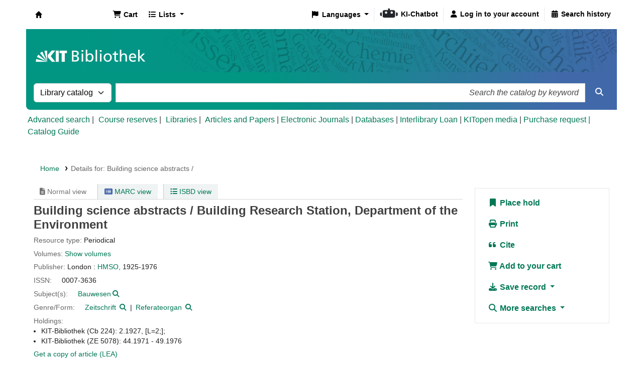

--- FILE ---
content_type: text/html; charset=UTF-8
request_url: https://katalog.bibliothek.kit.edu/bib/108777
body_size: 19909
content:














    




    
       
    
       
    
       
    
       
    
       
    
       
    
       
    
       
    
       
    
       
    


<!DOCTYPE html>
<!-- TEMPLATE FILE: opac-detail.tt -->









<html lang="en" class="no-js">
<head>

<title>Details for: 
    Building science abstracts /






 &rsaquo; Koha online catalog</title>
<link rel="canonical" href="https://katalog.bibliothek.kit.edu/bib/108777" />
<link rel="stylesheet" href="/opac-tmpl/lib/emoji-picker/css/emoji_24.1110000.css" type="text/css">

<link rel="stylesheet" href="/opac-tmpl/lib/Chocolat/css/chocolat_24.1110000.css" type="text/css">



<meta http-equiv="Content-Type" content="text/html; charset=utf-8" />
<meta name="generator" content="Koha" /> <!-- leave this for stats -->
<meta name="viewport" content="width=device-width, initial-scale=1" />
<meta name="csrf-token" content="f2f28414bbd43b5c3ff6044cea34739b180410aa,3f910636730887c89d7cb7d13675f2de7067f840,1769044501">

    <meta name="description" content="OPAC der KIT-Bibliothek" />


<link rel="shortcut icon" href="/opac-tmpl/bootstrap/images/favicon.ico" type="image/x-icon" />
<link rel="apple-touch-icon" href="/opac-tmpl/bootstrap/images/favicon.ico" type="image/x-icon" />

    
        
    


    <link rel="stylesheet" type="text/css" href="/opac-tmpl/bootstrap/css/opac_24.1110000.css">




    <link media="print" rel="stylesheet" href="/opac-tmpl/bootstrap/css/print_24.1110000.css" type="text/css">


    <style>.holdings_note_data {
    display: list-item;
    margin-left: 15px;
}

/* Online-Ressourcen gelb hinterlegt (Wunsch Martina W.) */
.online_resources {
	background-color: #fbedb1;
}

/* Uebersetzung */
span.de-DE {display:none;} /* Fallback Englisch) */
body:lang(de-DE) span.en {display:none;}
body:lang(de-DE) span.de-DE {display:inline;}


/* IMD-Felder ausblenden */
#content_type 
{display:none;}

/* Ausblenden
span.other_relationships,  # voruebergehend auskommentiert zum Testen */
span.add_physical_form,
span.publisher_number,
span.loc,
span.ddc,
span.ddc_classification,
span.msc_classification,
span.rvk_classification,
span.reviews_787,
span.publication_dates,
span.publication_frequency,
span.call_number,
span.search_flags,
span.package_identifier,
span.zdbid,
span.former_title,
span.with_249,
span.original_version,
span.original_location,
span.authordates,
span.audience,
span.ensemble_genre,
span.with_501,
span.bwlastcopies
{display:none;}

/* Normdatenanzeige */
p.auth667, 
p.auth670, 
p.auth675, 
p.auth680 
{display:none;}</style>




    <link rel="search" type="application/opensearchdescription+xml" href="https://katalog.bibliothek.kit.edu/cgi-bin/koha/opac-search.pl?format=opensearchdescription" title="Search ">
    <link rel="unapi-server" type="application/xml" title="unAPI" href="https://katalog.bibliothek.kit.edu/cgi-bin/koha/unapi" />


<script>
    var Koha = {};
    function _(s) { return s } // dummy function for gettext
    const is_logged_in = false
</script>

<script src="/opac-tmpl/bootstrap/js/Gettext_24.1110000.js"></script>
<script src="/opac-tmpl/bootstrap/js/i18n_24.1110000.js"></script>

<link href="/opac-tmpl/lib/fontawesome/css/fontawesome.min_24.1110000.css" type="text/css" rel="stylesheet">
<link type="text/css" href="/opac-tmpl/lib/fontawesome/css/brands.min_24.1110000.css" rel="stylesheet">
<link rel="stylesheet" href="/opac-tmpl/lib/fontawesome/css/solid.min_24.1110000.css" type="text/css">






























































































   <script src="/api/v1/contrib/kitlibrary_modifyebscoeds/static/js/modifyebscoeds.js"></script>
   <link rel="stylesheet" href="/api/v1/contrib/kitlibrary_modifyebscoeds/static/css/modifyebscoeds.css">



   <script>
     let modifyOpacConfig = {
        remote_ip:"",
        statistic_button_url:""
     }
    </script>
   <script src="/api/v1/contrib/kitlibrary_modifyopac/static/js/modify-opac.js"></script>
   <link rel="stylesheet" href="/api/v1/contrib/kitlibrary_modifyopac/static/css/modify-opac.css">
    


   <script src="/api/v1/contrib/kitlibrary_modifyreserve/static/js/modify-reserve.js"></script>
   <link rel="stylesheet" href="/api/v1/contrib/kitlibrary_modifyreserve/static/css/modify-reserve.css">




   <script src="/api/v1/contrib/kitlibrary_opactheme/static/js/opactheme.js" type="module"></script>
   <link rel="stylesheet" href="/api/v1/contrib/kitlibrary_opactheme/static/css/opactheme.css">
   <link rel="stylesheet" href="/api/v1/contrib/kitlibrary_opactheme/static/css/opacfields.css">
   <link rel="shortcut icon" type="image/x-icon" href="/api/v1/contrib/kitlibrary_opactheme/static/img/favicon.ico" />


</head>





    


    




    

<body ID="opac-detail" class="branch-default scrollto" >


































































































































<button id="scrolltocontent">Skip to main content</button>
<div id="wrapper">
    <div id="header-region" class="noprint">
        <nav class="navbar navbar-expand">
            <div id="logo">
            <a class="navbar-brand" href="/cgi-bin/koha/opac-main.pl">
                
                    Koha online
                
            </a>
            </div>
            
                
                    <div id="cartDetails" class="cart-message">Your cart is empty.</div>
                
                <ul id="cart-list-nav" class="navbar-nav">
                    
                        <li class="nav-item js-show">
                            <a href="#" class="nav-link" title="Collect items you are interested in" id="cartmenulink" role="button" aria-label="Cart">
                                <i id="carticon" class="fa fa-shopping-cart fa-fw fa-icon-black" aria-hidden="true"></i> <span class="cartlabel">Cart</span> <span id="basketcount"></span>
                            </a>
                        </li>
                    
                    <li class="divider-vertical"></li>
                    
                        
                            <li class="nav-item dropdown">
                                <a href="/cgi-bin/koha/opac-shelves.pl" title="Show lists" class="nav-link dropdown-toggle" id="listsmenu" data-bs-toggle="dropdown" role="button" aria-label="Show dropdown with detailed list information" aria-haspopup="true" aria-expanded="false"
                                    ><i class="fa fa-list fa-fw fa-icon-black" aria-hidden="true"></i> <span class="listslabel">Lists</span>
                                </a>
                                <div aria-labelledby="listsmenu" role="menu" class="dropdown-menu">
                                    
                                    
                                    
                                        <a class="dropdown-item" href="/cgi-bin/koha/opac-shelves.pl?op=list&amp;public=0" tabindex="0" role="menuitem"><strong>Your lists</strong></a>
                                        
                                            <a class="dropdown-item" href="/cgi-bin/koha/opac-shelves.pl?op=add_form" tabindex="0" role="menuitem">Log in to create your own lists</a>
                                        
                                    
                                </div> <!-- / .dropdown-menu -->
                            </li> <!-- / .nav-item.dropdown -->
                        
                    
                    

                </ul> <!-- / .navbar-nav -->
            
            
                
                
                    
                    <div id="header_langmenu">
    <ul class="navbar-nav">
                    <li class="nav-item dropdown">
        
            <a href="#" title="Switch languages" class="nav-link dropdown-toggle" id="langmenu" data-bs-toggle="dropdown" role="button" aria-haspopup="true" aria-expanded="false"><i class="fa fa-flag fa-fw fa-icon-header" aria-hidden="true"></i> <span class="langlabel">Languages</span> <b class="caret"></b></a>
                            <div aria-labelledby="langmenu" role="menu" class="dropdown-menu dropdown-menu-end">
            
                
                    
                        
                            
                                
                                    <a class="dropdown-item" href="/cgi-bin/koha/opac-changelanguage.pl?language=de-DE"  tabindex="-1" role="menuitem">
                                        
                                            Deutsch
                                        
                                    </a>
                                
                            
                        
                    
                
                    
                        
                            
                                
                                    <a class="dropdown-item menu-inactive" href="#" tabindex="-1" role="menuitem">
                                        
                                            English
                                        &nbsp;<i class="fa fa-check" aria-hidden="true"></i>
                                    </a>
                                
                            
                        
                    
                
            </div> <!-- /# .dropdown-menu -->
        </li> <!-- / .dropdown -->
        <li class="divider-vertical" aria-hidden="false"></li>
    </ul> <!-- /.navbar-nav -->
</div> <!-- /#header_langmenu -->

                
                <ul id="members" class="navbar-nav">
                    <li class="nav-item dropdown dropdown-menu-end">
                        
                            
                                
                                    <a href="/cgi-bin/koha/opac-user.pl" class="nav-link login-link loginModal-trigger" aria-label="Log in to your account"><i class="fa fa-user fa-fw fa-icon-black fa-fw" aria-hidden="true"></i> <span class="userlabel">Log in to your account</span></a>
                                
                            
                        

                        
                    </li>
                    <!-- Cookie consent button for non logged-in users -->
                    
                        <li style="display:none" id="cookieConsentDivider" class="divider-vertical" aria-hidden="true"></li>
                        <li style="display:none" id="cookieConsentLi" class="nav-item" aria-hidden="true">
                            <a id="cookieConsentButton" href="#" name="Your cookies" class="nav-link" title="View and amend cookies you have consented to" role="button">
                                <i class="fa fa-cookie-bite fa-fw fa-icon-black" aria-hidden="true"></i>
                                <span class="cookieconsentlabel">Your cookies</span>
                            </a>
                        </li>
                    
                    
                        
                            <li class="divider-vertical"></li>
                            <li class="nav-item search_history">
                                <a class="nav-link" href="/cgi-bin/koha/opac-search-history.pl" title="View your search history">
                                    <i class="fa fa-calendar-days fa-fw fa-icon-black" aria-hidden="true"></i>
                                    <span class="search_history_label">Search history</span>
                                </a>
                            </li>
                        
                    
                </ul>
            
        </nav> <!-- /navbar -->

        
            <div class="container-fluid">
                <div class="row">
                    <div class="col">
                        
    
        <div id="opacheader">
            
                <div class="default_item">
                    
                    <div class="default_body"><div class="kitbib-logo-img-overlay-wrap"><img id="kit-opac-headerimage" />
<figure id="logomap" style="margin-block-end: 0px;"><svg version="1.1" xmlns="http://www.w3.org/2000/svg" xmlns:xlink="http://www.w3.org/1999/xlink" viewbox="0 0 1200 100"> <a href="https://bibliothek.kit.edu" id="kit-logo-map-link-normal" style="display: block;" target="_blank" rel="noopener"> <rect x="20" y="30" width="225" height="50" opacity="0"></rect> </a> <a href="https://bibliothek.kit.edu" id="kit-logo-map-link-mobile" style="display: none;" target="_blank" rel="noopener"> <rect x="20" y="20" width="510" height="70" opacity="0"></rect> </a> </svg></figure>
</div></div>
                </div>
            
        </div>
    

                    </div>
                </div>
            </div>
        

    </div> <!-- / header-region -->

    
        <div class="container-fluid">
            
                <div class="row">
                    <div class="col">
                            <div id="opac-main-search" class="mastheadsearch">
                                
                                    <form name="searchform" method="get" action="/cgi-bin/koha/opac-search.pl" id="searchform">
                                        <div class="row gx-2">
                                            <div class="col-sm-auto order-2 order-sm-2">
                                            <label for="masthead_search" class="visually-hidden">Search the catalog by:</label>
                                                <select name="idx" id="masthead_search" class="form-select">
                                                    
                                                        <option value="" data-placeholder="Search the catalog by keyword">Library catalog</option>
                                                    
                                                    
                                                        <option value="ti" data-placeholder="Search the catalog by title">Title</option>
                                                    
                                                    
                                                        <option value="au" data-placeholder="Search the catalog by author">Author</option>
                                                    
                                                    
                                                        <option value="su" data-placeholder="Search the catalog by subject">Subject</option>
                                                    
                                                    
                                                        <option value="nb" data-placeholder="Search the catalog by ISBN">ISBN</option>
                                                    
                                                    
                                                        <option value="ns" data-placeholder="Search the catalog by ISSN">ISSN</option>
                                                    
                                                    
                                                        <option value="se" data-placeholder="Search the catalog by series">Series</option>
                                                    
                                                    
                                                        
                                                            <option value="callnum" data-placeholder="Search the catalog by call number">Call number</option>
                                                        
                                                    
                                                </select>
                                            </div> <!-- /.col-sm-auto -->

                                            <div class="col order-4 order-sm-3">
                                                
                                                <label for="translControl1" class="visually-hidden">Search the catalog by keyword</label>
                                                    <input type="text" class="transl1 form-control" id="translControl1" name="q" value="" placeholder="Search the catalog by keyword" /><span id="translControl"></span>
                                                
                                            </div> <!-- /.col -->

                                            
                                                
                                                    
                                                
                                            

                                            <div class="order-5 col-sm-auto">
                                                <button type="submit" id="searchsubmit" class="btn btn-primary" title="Search" aria-label="Search">
                                                    <i class="fa fa-search" aria-hidden="true"></i>
                                                </button>
                                            </div>

                                        </div> <!-- /.form-row -->
                                        <input type="hidden" name="weight_search" value="1">
                                    </form>
                                
                            </div><!-- /#opac-main-search -->
                    </div> <!-- /.col -->
                </div> <!-- /.row -->
            

            <div class="row">
                <ul class="nav" id="moresearches">
                    <li class="nav-item">
                        <a href="/cgi-bin/koha/opac-search.pl">Advanced search</a>
                    </li>
                    
                        <li class="nav-item">
                            <a href="/cgi-bin/koha/opac-course-reserves.pl">Course reserves</a>
                        </li>
                    
                    
                    
                    
                    
                    
                    
                    
                    
                    
                        <li class="nav-item">
                            <a id="library_page" href="/cgi-bin/koha/opac-library.pl">
                                
                                    <span>Libraries</span>
                                
                            </a>
                        </li>
                    
                    
    
        <div id="OpacMoreSearches">
            
                <div class="en_item">
                    
                    <div class="en_body"><a href="https://katalog.bibliothek.kit.edu/plugin/Koha/Plugin/EDS/opac/eds-search.pl?q=Search?query-1=AND,:{*}&amp;default=1" title="Aufs&auml;tze und Papers">Articles and Papers</a> | <a href="http://ezb.uni-regensburg.de/ezeit/search.phtml?bibid=kit" title="EZB" target="_blank" rel="noopener">Electronic Journals</a> | <a href="https://dbis.ur.de/dbinfo/fachliste.php" title="DBIS" target="_blank" rel="noopener">Databases</a> | <a href="https://www.bibliothek.kit.edu/interlibrary-loan.php" title="Fernleihportal" target="_blank" rel="noopener">Interlibrary Loan</a> | <a href="https://medienportal.bibliothek.kit.edu/" title="Medienportal" target="_blank" rel="noopener">KITopen media</a> | <a href="https://dbkit.bibliothek.kit.edu/login?basis_application=lw_vorschlag&amp;basis_role=kunde&amp;basis_action=basis_insert&amp;lang=en" title="Literaturwunsch" target="_blank" rel="noopener">Purchase request | </a><a href="https://katalog.bibliothek.kit.edu/cgi-bin/koha/opac-page.pl?page_id=125" title="Catalog Guide" target="_blank" rel="noopener">Catalog Guide</a><a href="https://dbkit.bibliothek.kit.edu/login?basis_application=lw_vorschlag&amp;basis_role=kunde&amp;basis_action=basis_insert&amp;lang=en" title="Literaturwunsch" target="_blank" rel="noopener"></a></div>
                </div>
            
        </div>
    

                </ul> <!-- /.nav#moresearches -->
            </div> <!-- /.row -->
        </div> <!-- /.container-fluid -->
    

    
        <!-- Login form hidden by default, used for modal window -->
        <div id="loginModal" class="modal" tabindex="-1" role="dialog" aria-labelledby="modalLoginLabel" aria-hidden="true">
            <div class="modal-dialog">
                <div class="modal-content">
                    <div class="modal-header">
                        <h1 class="modal-title" id="modalLoginLabel">Log in to your account</h1>
                        <button type="button" class="btn-close" data-bs-dismiss="modal" aria-label="Close"></button>
                    </div>
                    <form action="/cgi-bin/koha/opac-user.pl" method="post" name="auth" id="modalAuth">
                        <input type="hidden" name="csrf_token" value="9da6526d365d180532a5ab06eda7be9ec852199d,50c5d04ffe81a491902f189b31e63fdba031f177,1769044501" />

                        <input type="hidden" name="has-search-query" id="has-search-query" value="" />
                        <div class="modal-body">
                            
                            
                            
                                
                                
                                    
                                        <p class="clearfix">
                                            <a href="/api/v1/public/oauth/login/kit_fed/opac" class="btn btn-light col-md-12" id="provider_kit_fed">
                                                
                                                <i class="fa fa-user" aria-hidden="true"></i>
                                                
                                                Log in with Hochschulaccount
                                            </a>
                                        </p>
                                    
                                    <hr/>
                                    <p>If you do not have an external account, but do have a local account, you can still log in: </p>
                                
                                <input type="hidden" name="koha_login_context" value="opac" />
                                <fieldset class="brief">
                                    <div class="local-login">
                                        
    <label for="muserid">Card number:</label>
<input type="text" id="muserid" name="login_userid" autocomplete="off" />
                                        <label for="mpassword">Password:</label><input type="password" id="mpassword" name="login_password" autocomplete="off" />
                                        <fieldset class="action">
                                            <input type="hidden" name="op" value="cud-login" />
                                            <input type="submit" class="btn btn-primary" value="Log in" />
                                        </fieldset>
                                    </div>
                                    
                                        <div id="nologininstructions-modal" class="nologininstructions">
                                            
    
        <div id="OpacLoginInstructions">
            
                <div class="en_item">
                    
                    <div class="en_body">Don't have a KIT library account yet?<br /><br /><a href="https://www.bibliothek.kit.edu/english/open-library-account.php" title="Registration / Opening of library account" target="_blank" rel="noopener">More Information on Registration / Opening of library account</a></div>
                </div>
            
        </div>
    

                                        </div>
                                    
                                    
                                        <div id="forgotpassword-modal" class="forgotpassword">
                                            <p><a href="/cgi-bin/koha/opac-password-recovery.pl">Forgot your password?</a></p>
                                        </div>
                                    
                                    
                                </fieldset>
                            
                        </div>
                    </form> <!-- /#auth -->
                </div> <!-- /.modal-content -->
            </div> <!-- /.modal-dialog -->
        </div>  <!-- /#modalAuth  -->
    

    


<div class="main">
    
    <nav id="breadcrumbs" aria-label="Breadcrumb" class="breadcrumbs">
        <ol class="breadcrumb">
            
            
                
    
        <li class="breadcrumb-item">
            
                    <a href="/cgi-bin/koha/opac-main.pl" title="Home">Home</a>
                
        </li>
    

                <li class="breadcrumb-item active">
            <a href="#" aria-current="page">
                
            <span>Details for: </span>    <span class="biblio-title">Building science abstracts /</span>
        
            </a>
        </li>
            
        </ol>
    </nav>


    <div class="container-fluid">
        <div class="row">
            <div class="col-lg-9">
                <div id="catalogue_detail_biblio" class="maincontent" data-biblionumber="108777">

                    <div class="bookcover">

                        <div id="biblio-cover-slider" class="cover-slider cover-slides" data-isbn="">
                            

                            

                            

                            

                            

                            

                            
                            

                            
                                
                                
                            
                        </div> <!-- /.cover-slider -->

                    </div><!-- / .bookcover -->

                    <abbr class="unapi-id" title="koha:biblionumber:108777"><!-- unAPI --></abbr>
                    
                        <span class="Z3988" title="ctx_ver=Z39.88-2004&amp;amp;rft_val_fmt=info%3Aofi%2Ffmt%3Akev%3Amtx%3Ajournal&amp;amp;rft.genre=journal&amp;amp;rft.jtitle=Building%20science%20abstracts%20%2F&amp;amp;rft.issn=0007-3636"></span>
                    

                    <div id="views">
                        <span class="view current-view"><span id="Normalview"><i class="fa-solid fa-file-lines" aria-hidden="true"></i> Normal view</span></span>
                        <span class="view">
                            <a id="MARCview" class="btn btn-link" href="/cgi-bin/koha/opac-MARCdetail.pl?biblionumber=108777"><i class="fa-solid fa-rectangle-list" aria-hidden="true"></i> MARC view</a>
                        </span>
                        
                            <span class="view"><a id="ISBDview" class="btn btn-link" href="/cgi-bin/koha/opac-ISBDdetail.pl?biblionumber=108777"><i class="fa fa-list-ul" aria-hidden="true"></i> ISBD view</a></span>
                            
                    </div>

                    

<div class="record" vocab="http://schema.org/" typeof="CreativeWork Product" resource="#record">
<h1 class="title" property="name">Building science abstracts / <span class="title_resp_stmt">Building Research Station, Department of the Environment </span>
</h1>
<span class="results_summary resource_type" id="kit_resource_type" data-code="PE" data-online="false"><span class="transl label en">Resource type: </span><span class="transl label de-DE">Ressourcentyp: </span><span class="transl de-DE">Zeitschrift</span><span class="transl en">Periodical</span></span><span class="results_summary serial_volumes"><span class="transl label en">Volumes: </span><span class="transl label de-DE">Bände: </span><a href="/cgi-bin/koha/opac-search.pl?q=rcn:129603457+NOT+(bib-level:a+OR+bib-level:b)"><span class="transl en">Show volumes</span><span class="transl de-DE">Zeige Bände</span></a></span><span class="results_summary rda264"><span class="label">Publisher: </span><span class="rda264_place" property="location">London :</span> <span property="rda264_name" typeof="Organization"><span property="name" class="rda264_name"><a href="/cgi-bin/koha/opac-search.pl?q=Provider:HMSO%2C">HMSO,</a></span></span> <span property="date" class="rda264_date">1925-1976</span></span><span class="results_summary issn"><span class="label">ISSN: </span><ul class="resource_list"><li><span property="issn">0007-3636</span></li></ul></span><span class="results_summary former_title"><span class="transl label en">Former title: </span><span class="transl label de-DE">Früherer Titel: </span><span property="alternateName">Building research abstracts, Hauptsacht. 1925,Aug</span></span><span class="results_summary subjects"><span class="label">Subject(s): </span><ul class="resource_list"><li>
<span property="keywords"><a class="subject s2gnd" href="/cgi-bin/koha/opac-search.pl?q=an:10560005">Bauwesen</a></span><a class="authlink" href="/cgi-bin/koha/opac-authoritiesdetail.pl?authid=10560005"><i class="fa fa-search" aria-label="View authority record"></i></a>
</li></ul></span><span class="results_summary subjects_gnd" style="display:none;"><span class="transl label en">Subject(s): </span><span class="transl label de-DE">Schlagwörter: </span><a class="subject s2gnd" href="/cgi-bin/koha/opac-search.pl?q=an:10560005">Bauwesen</a></span><span class="results_summary genre"><span class="label">Genre/Form: </span><ul class="resource_list">
<li>
<a class="s2gnd-content" href="/cgi-bin/koha/opac-search.pl?q=an:10454466">Zeitschrift</a> <a class="authlink" href="/cgi-bin/koha/opac-authoritiesdetail.pl?authid=10454466"><i class="fa fa-search" aria-label="View authority record"></i></a>
</li>
<li>
<a class="s2gnd-content" href="/cgi-bin/koha/opac-search.pl?q=an:10534943">Referateorgan</a> <a class="authlink" href="/cgi-bin/koha/opac-authoritiesdetail.pl?authid=10534943"><i class="fa fa-search" aria-label="View authority record"></i></a>
</li>
</ul></span><span class="results_summary ddc"><span class="label">DDC classification: </span><ul class="resource_list"><li>690</li></ul></span><span class="results_summary ddc_classification_global_only" style="display:none;"><span class="transl label en">DDC: </span><span class="transl label de-DE">DDC: </span><a href="/cgi-bin/koha/opac-search.pl?q=Dewey-classification,phr:690">690</a> </span><span class="results_summary ddc_classification" style="display:none"><span class="transl label en">DDC: </span><span class="transl label de-DE">DDC: </span><a href="/cgi-bin/koha/opac-search.pl?q=Dewey-classification,phr:690">690</a> </span><span class="results_summary oc" style="display:none"><span class="label">Other classification: </span><ul class="resource_list"><li>56.00</li></ul></span><span class="results_summary call_number"><span class="transl label en">Call number: </span><span class="transl label de-DE">Grundsignatur: </span><a class="DE-90" href="/cgi-bin/koha/opac-search.pl?q=callnum,phr:%22Cb%20224%22">Cb 224</a><span class="separator"> | </span><a class="DE-90" href="/cgi-bin/koha/opac-search.pl?q=callnum,phr:%22ZE%205078%22">ZE 5078</a></span><span class="results_summary publication_dates"><span class="transl label en">Publication dates: </span><span class="transl label de-DE">Erscheinungsverlauf: </span>1925,Aug.; 1.1925 - 2.1927;  N.S. 1.1928 - 49.1976; damit Ersch. eingest.</span><span class="results_summary holdings_note basic_bibliographic_unit"><span class="label">Holdings: </span><span class="holdings_note_data">KIT-Bibliothek (Cb 224): 2.1927, [L=2;]; </span><span class="holdings_note_data">KIT-Bibliothek (ZE 5078): 44.1971 - 49.1976</span></span><span id="kit_lea_order" class="results_summary lea_order"><a href="https://dbkit.bibliothek.kit.edu/lea/bestellung?biblionumber=108777" target="_blank"><span class="transl en">Get a copy of article (LEA)</span><span class="transl de-DE">Aufsatzkopie bestellen (LEA)</span></a></span><span class="results_summary ppn"><span class="transl label en">PPN: </span><span class="transl label de-DE">PPN: </span>129603457</span><span class="results_summary zdbid"><span class="transl label en">ZDB ID: </span><span class="transl label de-DE">ZDB-ID: </span>241718-2</span>
</div>




                    

                    

                    

                    

                    

                    

                    
                    



                    

                    

                    

                    

                </div> <!-- / #catalogue_detail_biblio -->

                
    
        <div id="bibliodescriptions" class="toptabs">
    
        
                    
    <ul class="nav nav-tabs" role="tablist">
        
                        
    <li class="nav-item" role="presentation">
        
            
            
        
        
            
        
        <a href="#holdings_panel" class="nav-link" id="holdings-tab" data-bs-toggle="tab" data-bs-target="#holdings_panel" data-tabname="holdings" aria-controls="holdings_panel" role="tab" aria-selected="false">
            
                            
                            
                                
                                    
                                        <span>Holdings</span>
                                    
                                
                              ( 10 )
                        
        </a>
    </li>


                        

                        
                            
    <li class="nav-item" role="presentation">
        
            
            
        
        
            
        
        <a href="#descriptions_panel" class="nav-link" id="descriptions-tab" data-bs-toggle="tab" data-bs-target="#descriptions_panel" data-tabname="descriptions" aria-controls="descriptions_panel" role="tab" aria-selected="false">
            
                                
                                
                                    
                                
                                
                                <span>Title notes ( 1 )</span>
                            
        </a>
    </li>

                        

                        

                        

                        

                        

                        

                        

                        

                        

                        

                        

                        

                        

                    
    </ul>


                    
    
        <div class="tab-content">
    
        
                        

                        
    
        <div role="tabpanel" class="tab-pane" id="holdings_panel" aria-labelledby="holdings-tab">
    
        
                            
                                
    <table class="table table-bordered table-striped" id="holdingst">
        <caption class="sr-only">Holdings</caption>
        <thead>
            <tr>

                
                
                    <th id="item_itemtype" data-colname="item_itemtype" class="itype">Item type</th>
                
                
                
                    <th id="item_home_location" data-colname="item_home_location" class="item_location">Home library</th>
                
                
                
                    <th id="item_shelving_location" data-colname="item_shelving_location" class="shelving_location">Shelving location</th>
                
                
                    <th id="item_callnumber" data-colname="item_callnumber" class="call_no">Call number</th>
                
                
                
                
                
                    <th id="item_status" data-colname="item_status" class="status">Status</th>
                
                
                
                    <th id="item_barcode" data-colname="item_barcode" class="barcode">Barcode</th>
                
                
                
                <th></th>
            </tr>
        </thead>
        <tbody>
            
                <tr vocab="http://schema.org/" typeof="Offer">

                

                
                    <td class="itype">
                        
                       <span class="itypetext">Magazinbestand Präsenznutzung</span>
                    </td>
                
                

                
                    
                    
                    
                    <td class="location" property="seller" data-order="Bibliothek Campus Süd">
                        <link property="itemOffered" href="#record" />
                        <link property="businessFunction" href="http://purl.org/goodrelations/v1#LeaseOut">

                        
                            <a href="https://www.bibliothek.kit.edu/bib-s.php" class="library_info" data-info="&lt;p&gt;Die &lt;strong&gt;KIT-Bibliothek S&amp;uuml;d&lt;/strong&gt; ist die zentrale Ausleih- und Servicebibliothek des KIT auf dem Campus S&amp;uuml;d. Sie bietet Medien zu allen Fachgebieten des KIT sowie &amp;uuml;ber 950 Einzel- und Gruppenarbeitspl&amp;auml;tze. Hier finden Sie auch die Lehrbuchsammlung f&amp;uuml;r alle Fachgebiete.&lt;/p&gt;" data-name="Bibliothek Campus Süd">
                                <i class="fa fa-info-circle" aria-hidden="true"></i> Bibliothek Campus Süd
                            </a>
                        

                        

                    </td>
                

                

                
                    <td class="shelving_location"><span class="shelvingloc">Geschlossenes Magazin</span></td>
                

                
                    <td class="call_no" property="sku">
                        
                            ZE 5078-44,1/2.1971
                            
                        
                    </td>
                

                

                
                
                
                <td class="status">













    
        <link property="availability" href="http://schema.org/InStoreOnly" />
    















    
    
    
        <span class="item-status notforloan">Bestellbar ins Abholregal </span>
    













</td>
                
                

                
                    <td class="barcode" property="serialNumber">53984660090</td>
                

                

                
                <td></td>
                </tr>
            
                <tr vocab="http://schema.org/" typeof="Offer">

                

                
                    <td class="itype">
                        
                       <span class="itypetext">Magazinbestand Präsenznutzung</span>
                    </td>
                
                

                
                    
                    
                    
                    <td class="location" property="seller" data-order="Bibliothek Campus Süd">
                        <link property="itemOffered" href="#record" />
                        <link property="businessFunction" href="http://purl.org/goodrelations/v1#LeaseOut">

                        
                            <a href="https://www.bibliothek.kit.edu/bib-s.php" class="library_info" data-info="&lt;p&gt;Die &lt;strong&gt;KIT-Bibliothek S&amp;uuml;d&lt;/strong&gt; ist die zentrale Ausleih- und Servicebibliothek des KIT auf dem Campus S&amp;uuml;d. Sie bietet Medien zu allen Fachgebieten des KIT sowie &amp;uuml;ber 950 Einzel- und Gruppenarbeitspl&amp;auml;tze. Hier finden Sie auch die Lehrbuchsammlung f&amp;uuml;r alle Fachgebiete.&lt;/p&gt;" data-name="Bibliothek Campus Süd">
                                <i class="fa fa-info-circle" aria-hidden="true"></i> Bibliothek Campus Süd
                            </a>
                        

                        

                    </td>
                

                

                
                    <td class="shelving_location"><span class="shelvingloc">Geschlossenes Magazin</span></td>
                

                
                    <td class="call_no" property="sku">
                        
                            ZE 5078-44,3/4.1971
                            
                        
                    </td>
                

                

                
                
                
                <td class="status">













    
        <link property="availability" href="http://schema.org/InStoreOnly" />
    















    
    
    
        <span class="item-status notforloan">Bestellbar ins Abholregal </span>
    













</td>
                
                

                
                    <td class="barcode" property="serialNumber">53989643090</td>
                

                

                
                <td></td>
                </tr>
            
                <tr vocab="http://schema.org/" typeof="Offer">

                

                
                    <td class="itype">
                        
                       <span class="itypetext">Magazinbestand Präsenznutzung</span>
                    </td>
                
                

                
                    
                    
                    
                    <td class="location" property="seller" data-order="Bibliothek Campus Süd">
                        <link property="itemOffered" href="#record" />
                        <link property="businessFunction" href="http://purl.org/goodrelations/v1#LeaseOut">

                        
                            <a href="https://www.bibliothek.kit.edu/bib-s.php" class="library_info" data-info="&lt;p&gt;Die &lt;strong&gt;KIT-Bibliothek S&amp;uuml;d&lt;/strong&gt; ist die zentrale Ausleih- und Servicebibliothek des KIT auf dem Campus S&amp;uuml;d. Sie bietet Medien zu allen Fachgebieten des KIT sowie &amp;uuml;ber 950 Einzel- und Gruppenarbeitspl&amp;auml;tze. Hier finden Sie auch die Lehrbuchsammlung f&amp;uuml;r alle Fachgebiete.&lt;/p&gt;" data-name="Bibliothek Campus Süd">
                                <i class="fa fa-info-circle" aria-hidden="true"></i> Bibliothek Campus Süd
                            </a>
                        

                        

                    </td>
                

                

                
                    <td class="shelving_location"><span class="shelvingloc">Geschlossenes Magazin</span></td>
                

                
                    <td class="call_no" property="sku">
                        
                            ZE 5078-45,1/2.1972
                            
                        
                    </td>
                

                

                
                
                
                <td class="status">













    
        <link property="availability" href="http://schema.org/InStoreOnly" />
    















    
    
    
        <span class="item-status notforloan">Bestellbar ins Abholregal </span>
    













</td>
                
                

                
                    <td class="barcode" property="serialNumber">53984739090</td>
                

                

                
                <td></td>
                </tr>
            
                <tr vocab="http://schema.org/" typeof="Offer">

                

                
                    <td class="itype">
                        
                       <span class="itypetext">Magazinbestand Präsenznutzung</span>
                    </td>
                
                

                
                    
                    
                    
                    <td class="location" property="seller" data-order="Bibliothek Campus Süd">
                        <link property="itemOffered" href="#record" />
                        <link property="businessFunction" href="http://purl.org/goodrelations/v1#LeaseOut">

                        
                            <a href="https://www.bibliothek.kit.edu/bib-s.php" class="library_info" data-info="&lt;p&gt;Die &lt;strong&gt;KIT-Bibliothek S&amp;uuml;d&lt;/strong&gt; ist die zentrale Ausleih- und Servicebibliothek des KIT auf dem Campus S&amp;uuml;d. Sie bietet Medien zu allen Fachgebieten des KIT sowie &amp;uuml;ber 950 Einzel- und Gruppenarbeitspl&amp;auml;tze. Hier finden Sie auch die Lehrbuchsammlung f&amp;uuml;r alle Fachgebiete.&lt;/p&gt;" data-name="Bibliothek Campus Süd">
                                <i class="fa fa-info-circle" aria-hidden="true"></i> Bibliothek Campus Süd
                            </a>
                        

                        

                    </td>
                

                

                
                    <td class="shelving_location"><span class="shelvingloc">Geschlossenes Magazin</span></td>
                

                
                    <td class="call_no" property="sku">
                        
                            ZE 5078-45,3/4.1972
                            
                        
                    </td>
                

                

                
                
                
                <td class="status">













    
        <link property="availability" href="http://schema.org/InStoreOnly" />
    















    
    
    
        <span class="item-status notforloan">Bestellbar ins Abholregal </span>
    













</td>
                
                

                
                    <td class="barcode" property="serialNumber">53985721090</td>
                

                

                
                <td></td>
                </tr>
            
                <tr vocab="http://schema.org/" typeof="Offer">

                

                
                    <td class="itype">
                        
                       <span class="itypetext">Magazinbestand Präsenznutzung</span>
                    </td>
                
                

                
                    
                    
                    
                    <td class="location" property="seller" data-order="Bibliothek Campus Süd">
                        <link property="itemOffered" href="#record" />
                        <link property="businessFunction" href="http://purl.org/goodrelations/v1#LeaseOut">

                        
                            <a href="https://www.bibliothek.kit.edu/bib-s.php" class="library_info" data-info="&lt;p&gt;Die &lt;strong&gt;KIT-Bibliothek S&amp;uuml;d&lt;/strong&gt; ist die zentrale Ausleih- und Servicebibliothek des KIT auf dem Campus S&amp;uuml;d. Sie bietet Medien zu allen Fachgebieten des KIT sowie &amp;uuml;ber 950 Einzel- und Gruppenarbeitspl&amp;auml;tze. Hier finden Sie auch die Lehrbuchsammlung f&amp;uuml;r alle Fachgebiete.&lt;/p&gt;" data-name="Bibliothek Campus Süd">
                                <i class="fa fa-info-circle" aria-hidden="true"></i> Bibliothek Campus Süd
                            </a>
                        

                        

                    </td>
                

                

                
                    <td class="shelving_location"><span class="shelvingloc">Geschlossenes Magazin</span></td>
                

                
                    <td class="call_no" property="sku">
                        
                            ZE 5078-46,1/2.1973
                            
                        
                    </td>
                

                

                
                
                
                <td class="status">













    
        <link property="availability" href="http://schema.org/InStoreOnly" />
    















    
    
    
        <span class="item-status notforloan">Bestellbar ins Abholregal </span>
    













</td>
                
                

                
                    <td class="barcode" property="serialNumber">53989132090</td>
                

                

                
                <td></td>
                </tr>
            
                <tr vocab="http://schema.org/" typeof="Offer">

                

                
                    <td class="itype">
                        
                       <span class="itypetext">Magazinbestand Präsenznutzung</span>
                    </td>
                
                

                
                    
                    
                    
                    <td class="location" property="seller" data-order="Bibliothek Campus Süd">
                        <link property="itemOffered" href="#record" />
                        <link property="businessFunction" href="http://purl.org/goodrelations/v1#LeaseOut">

                        
                            <a href="https://www.bibliothek.kit.edu/bib-s.php" class="library_info" data-info="&lt;p&gt;Die &lt;strong&gt;KIT-Bibliothek S&amp;uuml;d&lt;/strong&gt; ist die zentrale Ausleih- und Servicebibliothek des KIT auf dem Campus S&amp;uuml;d. Sie bietet Medien zu allen Fachgebieten des KIT sowie &amp;uuml;ber 950 Einzel- und Gruppenarbeitspl&amp;auml;tze. Hier finden Sie auch die Lehrbuchsammlung f&amp;uuml;r alle Fachgebiete.&lt;/p&gt;" data-name="Bibliothek Campus Süd">
                                <i class="fa fa-info-circle" aria-hidden="true"></i> Bibliothek Campus Süd
                            </a>
                        

                        

                    </td>
                

                

                
                    <td class="shelving_location"><span class="shelvingloc">Geschlossenes Magazin</span></td>
                

                
                    <td class="call_no" property="sku">
                        
                            ZE 5078-46,3/4.1973
                            
                        
                    </td>
                

                

                
                
                
                <td class="status">













    
        <link property="availability" href="http://schema.org/InStoreOnly" />
    















    
    
    
        <span class="item-status notforloan">Bestellbar ins Abholregal </span>
    













</td>
                
                

                
                    <td class="barcode" property="serialNumber">53985016090</td>
                

                

                
                <td></td>
                </tr>
            
                <tr vocab="http://schema.org/" typeof="Offer">

                

                
                    <td class="itype">
                        
                       <span class="itypetext">Magazinbestand Präsenznutzung</span>
                    </td>
                
                

                
                    
                    
                    
                    <td class="location" property="seller" data-order="Bibliothek Campus Süd">
                        <link property="itemOffered" href="#record" />
                        <link property="businessFunction" href="http://purl.org/goodrelations/v1#LeaseOut">

                        
                            <a href="https://www.bibliothek.kit.edu/bib-s.php" class="library_info" data-info="&lt;p&gt;Die &lt;strong&gt;KIT-Bibliothek S&amp;uuml;d&lt;/strong&gt; ist die zentrale Ausleih- und Servicebibliothek des KIT auf dem Campus S&amp;uuml;d. Sie bietet Medien zu allen Fachgebieten des KIT sowie &amp;uuml;ber 950 Einzel- und Gruppenarbeitspl&amp;auml;tze. Hier finden Sie auch die Lehrbuchsammlung f&amp;uuml;r alle Fachgebiete.&lt;/p&gt;" data-name="Bibliothek Campus Süd">
                                <i class="fa fa-info-circle" aria-hidden="true"></i> Bibliothek Campus Süd
                            </a>
                        

                        

                    </td>
                

                

                
                    <td class="shelving_location"><span class="shelvingloc">Geschlossenes Magazin</span></td>
                

                
                    <td class="call_no" property="sku">
                        
                            ZE 5078-47,1/2.1974
                            
                        
                    </td>
                

                

                
                
                
                <td class="status">













    
        <link property="availability" href="http://schema.org/InStoreOnly" />
    















    
    
    
        <span class="item-status notforloan">Bestellbar ins Abholregal </span>
    













</td>
                
                

                
                    <td class="barcode" property="serialNumber">53985027090</td>
                

                

                
                <td></td>
                </tr>
            
                <tr vocab="http://schema.org/" typeof="Offer">

                

                
                    <td class="itype">
                        
                       <span class="itypetext">Magazinbestand Präsenznutzung</span>
                    </td>
                
                

                
                    
                    
                    
                    <td class="location" property="seller" data-order="Bibliothek Campus Süd">
                        <link property="itemOffered" href="#record" />
                        <link property="businessFunction" href="http://purl.org/goodrelations/v1#LeaseOut">

                        
                            <a href="https://www.bibliothek.kit.edu/bib-s.php" class="library_info" data-info="&lt;p&gt;Die &lt;strong&gt;KIT-Bibliothek S&amp;uuml;d&lt;/strong&gt; ist die zentrale Ausleih- und Servicebibliothek des KIT auf dem Campus S&amp;uuml;d. Sie bietet Medien zu allen Fachgebieten des KIT sowie &amp;uuml;ber 950 Einzel- und Gruppenarbeitspl&amp;auml;tze. Hier finden Sie auch die Lehrbuchsammlung f&amp;uuml;r alle Fachgebiete.&lt;/p&gt;" data-name="Bibliothek Campus Süd">
                                <i class="fa fa-info-circle" aria-hidden="true"></i> Bibliothek Campus Süd
                            </a>
                        

                        

                    </td>
                

                

                
                    <td class="shelving_location"><span class="shelvingloc">Geschlossenes Magazin</span></td>
                

                
                    <td class="call_no" property="sku">
                        
                            ZE 5078-47,3/4.1974
                            
                        
                    </td>
                

                

                
                
                
                <td class="status">













    
        <link property="availability" href="http://schema.org/InStoreOnly" />
    















    
    
    
        <span class="item-status notforloan">Bestellbar ins Abholregal </span>
    













</td>
                
                

                
                    <td class="barcode" property="serialNumber">53985038090</td>
                

                

                
                <td></td>
                </tr>
            
                <tr vocab="http://schema.org/" typeof="Offer">

                

                
                    <td class="itype">
                        
                       <span class="itypetext">Magazinbestand ausleihbar</span>
                    </td>
                
                

                
                    
                    
                    
                    <td class="location" property="seller" data-order="Bibliothek Campus Süd">
                        <link property="itemOffered" href="#record" />
                        <link property="businessFunction" href="http://purl.org/goodrelations/v1#LeaseOut">

                        
                            <a href="https://www.bibliothek.kit.edu/bib-s.php" class="library_info" data-info="&lt;p&gt;Die &lt;strong&gt;KIT-Bibliothek S&amp;uuml;d&lt;/strong&gt; ist die zentrale Ausleih- und Servicebibliothek des KIT auf dem Campus S&amp;uuml;d. Sie bietet Medien zu allen Fachgebieten des KIT sowie &amp;uuml;ber 950 Einzel- und Gruppenarbeitspl&amp;auml;tze. Hier finden Sie auch die Lehrbuchsammlung f&amp;uuml;r alle Fachgebiete.&lt;/p&gt;" data-name="Bibliothek Campus Süd">
                                <i class="fa fa-info-circle" aria-hidden="true"></i> Bibliothek Campus Süd
                            </a>
                        

                        

                    </td>
                

                

                
                    <td class="shelving_location"><span class="shelvingloc">Geschlossenes Magazin</span></td>
                

                
                    <td class="call_no" property="sku">
                        
                            ZE 5078-49.1976
                            
                        
                    </td>
                

                

                
                
                
                <td class="status">













    
        <link property="availability" href="http://schema.org/InStock" />
    



























    <span class="item-status available">Available </span>

</td>
                
                

                
                    <td class="barcode" property="serialNumber">21083595</td>
                

                

                
                <td></td>
                </tr>
            
                <tr vocab="http://schema.org/" typeof="Offer">

                

                
                    <td class="itype">
                        
                       <span class="itypetext">Magazinbestand ausleihbar</span>
                    </td>
                
                

                
                    
                    
                    
                    <td class="location" property="seller" data-order="Bibliothek Campus Süd">
                        <link property="itemOffered" href="#record" />
                        <link property="businessFunction" href="http://purl.org/goodrelations/v1#LeaseOut">

                        
                            <a href="https://www.bibliothek.kit.edu/bib-s.php" class="library_info" data-info="&lt;p&gt;Die &lt;strong&gt;KIT-Bibliothek S&amp;uuml;d&lt;/strong&gt; ist die zentrale Ausleih- und Servicebibliothek des KIT auf dem Campus S&amp;uuml;d. Sie bietet Medien zu allen Fachgebieten des KIT sowie &amp;uuml;ber 950 Einzel- und Gruppenarbeitspl&amp;auml;tze. Hier finden Sie auch die Lehrbuchsammlung f&amp;uuml;r alle Fachgebiete.&lt;/p&gt;" data-name="Bibliothek Campus Süd">
                                <i class="fa fa-info-circle" aria-hidden="true"></i> Bibliothek Campus Süd
                            </a>
                        

                        

                    </td>
                

                

                
                    <td class="shelving_location"><span class="shelvingloc">Geschlossenes Magazin</span></td>
                

                
                    <td class="call_no" property="sku">
                        
                            ZE 5078-48.1975
                            
                        
                    </td>
                

                

                
                
                
                <td class="status">













    
        <link property="availability" href="http://schema.org/InStock" />
    



























    <span class="item-status available">Available </span>

</td>
                
                

                
                    <td class="barcode" property="serialNumber">17287171</td>
                

                

                
                <td></td>
                </tr>
            
        </tbody>
    </table>

                                
                                    
                                    
                                        <div id="bib_holds">
                                            
                                                <span>Total holds: 0</span>
                                            
                                            
                                        </div>
                                    

                                
                            
                            

                            
    

                        
    </div>


                        

                        
                            
    
        <div role="tabpanel" class="tab-pane" id="descriptions_panel" aria-labelledby="descriptions-tab">
    
        
                                <div class="content_set">

                                    

                                    
                                        <div id="marcnotes">
                                            
                                                <p class="marcnote marcnote-591" id="marcnote-591-1">
                                                    
                                                        B/BCPAC
                                                    
                                                </p>
                                            
                                        </div>
                                    

                                </div> <!-- /.content_set -->
                            
    </div>

                        

                        

                        

                        

                        

                        

                        

                        

                        

                        

                        

                        
                    
    </div>

                
    </div>


                

            </div> <!-- /.col-lg-10 -->

            <div class="col-lg-3">
                <div id="ulactioncontainer">

                    

                    


<!-- Add cite modal -->
<div class="modal" id="citeModal" tabindex="-1" role="dialog" aria-labelledby="citeLabel" aria-hidden="true">
    <div class="modal-dialog modal-lg">
        <div class="modal-content">
            <div class="modal-header">
                <h3 class="modal-title" id="citeModalLabel">Building science abstracts /</h3>
                <button type="button" class="btn-close" data-bs-dismiss="modal" aria-label="Close"></button>
            </div>
            <div class="modal-body">
                
                <h3>APA</h3>
                <p> (19251976). Building science abstracts. London: HMSO.</p>
                
                <h3>Chicago</h3>
                <p> 19251976. Building science abstracts. London: HMSO.</p>
                
                <h3>Harvard</h3>
                <p> (19251976). Building science abstracts. London: HMSO.</p>
                
                <h3>MLA</h3>
                <p> Building science abstracts. London: HMSO. 19251976.</p>
                
            </div>
            <div class="modal-footer">
                <button type="button" class="btn btn-default" data-bs-dismiss="modal">Close</button>
            </div>
        </div>
    </div>
</div>


<ul id="action">
    
        
            
                <li><a class="reserve btn btn-link btn-lg" href="/cgi-bin/koha/opac-reserve.pl?biblionumber=108777"><i class="fa fa-fw fa-bookmark" aria-hidden="true"></i> Place hold</a></li>
            
        
    

    

    <li><a class="print-large btn btn-link btn-lg" href="#"><i class="fa fa-fw fa-print" aria-hidden="true"></i> Print</a></li>
    <li><a class="cite btn btn-link btn-lg" href="#" id="cite" data-bs-toggle="modal" data-bs-target="#citeModal"><i class="fa fa-fw fa-quote-left" aria-hidden="true"></i> Cite</a></li>

    
        
    

    
        
    

    
        
            <li><a data-biblionumber="108777" class="addtocart cart108777 addrecord btn btn-link btn-lg" href="#"><i class="fa fa-fw fa-shopping-cart" aria-hidden="true"></i> Add to your cart</a>  <a style="display:none;" data-biblionumber="108777" class="cartRemove cartR108777" href="#">(remove)</a></li>
        
    

    

    

    


    

    
    
        <li>
            <div id="export">
                <div class="dropdown">
                    <a id="format" class="btn btn-link btn-lg dropdown-toggle" data-bs-toggle="dropdown" href="#"><i class="fa fa-fw fa-download" aria-hidden="true"></i> Save record <b class="caret"></b></a>
                    <div class="dropdown-menu dropdown-menu-end" aria-labelledby="format">
                        
                            
                                <a class="dropdown-item" href="/cgi-bin/koha/opac-export.pl?op=export&amp;bib=108777&amp;format=bibtex">
                                    <span>BIBTEX</span>
                                        
                                </a>
                            
                        
                            
                                <a class="dropdown-item" href="#" data-bs-toggle="modal" data-bs-target="#exportModal_">Dublin Core</a>
                            
                        
                            
                                <a class="dropdown-item" href="/cgi-bin/koha/opac-export.pl?op=export&amp;bib=108777&amp;format=marcxml">
                                    <span>MARCXML</span>
                                        
                                </a>
                            
                        
                            
                                <a class="dropdown-item" href="/cgi-bin/koha/opac-export.pl?op=export&amp;bib=108777&amp;format=marc8">
                                    <span>MARC (non-Unicode/MARC-8)</span>
                                        
                                </a>
                            
                        
                            
                                <a class="dropdown-item" href="/cgi-bin/koha/opac-export.pl?op=export&amp;bib=108777&amp;format=utf8">
                                    <span>MARC (Unicode/UTF-8)</span>
                                        
                                </a>
                            
                        
                            
                                <a class="dropdown-item" href="/cgi-bin/koha/opac-export.pl?op=export&amp;bib=108777&amp;format=marcstd">
                                    <span>MARC (Unicode/UTF-8, Standard)</span>
                                        
                                </a>
                            
                        
                            
                                <a class="dropdown-item" href="/cgi-bin/koha/opac-export.pl?op=export&amp;bib=108777&amp;format=mods">
                                    <span>MODS (XML)</span>
                                        
                                </a>
                            
                        
                            
                                <a class="dropdown-item" href="/cgi-bin/koha/opac-export.pl?op=export&amp;bib=108777&amp;format=ris">
                                    <span>RIS</span>
                                        
                                </a>
                            
                        
                            
                                <a class="dropdown-item" href="/cgi-bin/koha/opac-export.pl?op=export&amp;bib=108777&amp;format=isbd">
                                    <span>ISBD</span>
                                    
                                </a>
                            
                        
                    </div> <!-- /.dropdown-menu -->
                </div> <!-- /.dropdown -->
            </div> <!-- /#export -->
        </li>
    

    
        <li>
            <div id="moresearches_menu">
                <div class="dropdown">
                    <a id="furthersearches" class="btn btn-link btn-lg dropdown-toggle" data-bs-toggle="dropdown" href="#" role="button" aria-haspopup="true" aria-expanded="false">
                        <i class="fa fa-fw fa-search" aria-hidden="true"></i> More searches
                    </a>
                    <div class="dropdown-menu dropdown-menu-end" aria-labelledby="furthersearches">
                        <div class="dropdown-header">Search for this title in:</div>
                        <a href="https://kvk.bibliothek.kit.edu/?kataloge=K10PLUS&amp;digitalOnly=0&amp;embedFulltitle=0&amp;newTab=0&amp;ALL=Building%20science%20abstracts" title="KVK" target="_blank" rel="noopener">Karlsruher Virtueller Katalog</a> <a href="https://www.bibliotheksportal-karlsruhe.de/?kataloge=alle&amp;ALL=Building%20science%20abstracts" target="_blank" rel="noopener">Bibliotheksportal Karlsruhe</a> <a href="https://scholar.google.com/scholar?q=Building%20science%20abstracts" target="_blank" rel="noopener">Google Scholar</a> <a href="https://worldcat.org/search?q=Building%20science%20abstracts" target="_blank" rel="noopener">Andere Bibliotheken (WorldCat)</a>

<!-- Bibtip
<ul>
<div id="bibtip">
<div id="bibtip_isxn" style="display:none">0007-3636</div>
<div id="bibtip_id" style="display:none">108777</div>
<div id="bibtip_ppn" style="display:none">129603457</div>
</div>
</ul>
-->

                    </div>
                </div>
            </div>
        </li>
    
</ul>

<!-- Dublin Core Modal Form -->
<div class="modal" id="exportModal_" tabindex="-1" role="dialog" aria-labelledby="exportModalLabel" aria-hidden="true">
    <div class="modal-dialog">
        <div class="modal-content">
            <div class="modal-header">
                <h1 class="modal-title" id="exportModalLabel">Exporting to Dublin Core...</h1>
                <button type="button" class="btn-close" data-bs-dismiss="modal" aria-label="Close"></button>
            </div>
            <form method="post" action="/cgi-bin/koha/opac-export.pl">
                <input type="hidden" name="csrf_token" value="9da6526d365d180532a5ab06eda7be9ec852199d,50c5d04ffe81a491902f189b31e63fdba031f177,1769044501" />

                <div class="modal-body">
                    <fieldset id="dc_fieldset">
                        <div class="form-check">
                            <input class="form-check-input" id="input-simple" type="radio" name="format" value="rdfdc" />
                            <label class="form-check-label label_dc" for="input-simple">Simple DC-RDF</label>
                        </div>

                        <div class="form-check">
                            <input class="form-check-input" id="input-oai" type="radio" name="format" value="oaidc" checked />
                            <label class="form-check-label label_dc" for="input-oai">OAI-DC</label>
                        </div>

                        <div class="form-check">
                            <input class="form-check-input" id="input-srw" type="radio" name="format" value="srwdc" />
                            <label class="form-check-label label_dc" for="input-srw">SRW-DC</label>
                        </div>
                    </fieldset>
                    <input type="hidden" name="op" value="cud-export">
                    <input type="hidden" name="bib" value="108777">
                </div>
                <div class="modal-footer">
                    <button type="submit" class="btn btn-primary">Export</button>
                    <button type="button" class="btn btn-default" data-bs-dismiss="modal">Cancel</button>
                </div>
            </form>
        </div> <!-- /.modal-content -->
    </div> <!-- /.modal-dialog -->
</div> <!-- /.modal -->


                    

                    

                    
                </div> <!-- / .ulactioncontainer -->
            </div> <!-- / .col-lg-3 -->
        </div> <!-- / .row -->
        <div class="row">
            

            

            
        </div> <!-- / .row -->
    </div> <!-- / .container-fluid -->
</div> <!-- / .main -->



<!-- Library Info Modal -->
<div class="modal" id="libraryInfoModal" tabindex="-1" aria-labelledby="libraryInfoModalLabel" aria-hidden="true">
    <div class="modal-dialog">
        <div class="modal-content">
            <div class="modal-header">
                <h1 class="modal-title" id="libraryInfoModalLabel"></h1>
                <button type="button" class="btn-close" data-bs-dismiss="modal" aria-label="Close"></button>
            </div>
            <div class="modal-body">
                <div id="libraryInfo"></div>
            </div>
            <div class="modal-footer">
                <a id="libraryInfoLink" href="" class="btn btn-primary">Visit web site</a>
                <button type="button" class="btn btn-default" data-bs-dismiss="modal">Close</button>
            </div>
        </div> <!-- /.modal-content -->
    </div> <!-- /.modal-dialog -->
</div> <!-- /.modal -->




































































































        
        
            <div class="container-fluid">
                <div class="row">
                    <div class="col">
                        
    
        <div id="opaccredits">
            
                <div class="en_item">
                    
                    <div class="en_body"><div class="footer-meta-navigation">
<div class="content-wrap" style="padding-left: 40px;"><span class="copyright" style="color: #7e8c8d;">KIT &ndash; The University in the Helmholtz Association</span> &nbsp;&nbsp;&nbsp; &nbsp; &nbsp; &nbsp; &nbsp; &nbsp; &nbsp; &nbsp; &nbsp; &nbsp;&nbsp;&nbsp; <a accesskey="1" title="Startseite" href="https://www.bibliothek.kit.edu/index.php">Home</a> | <a accesskey="8" href="https://www.bibliothek.kit.edu/76.php">Impressum</a> | <a href="https://www.bibliothek.kit.edu/datenschutz.php">Datenschutz</a> | <a href="https://www.kit.edu/redirect.php?page=barriere&amp;lang=DEU" target="\#A4636DEABB59442D84DAA4CDE1C05730">Barrierefreiheit</a> |&nbsp;<a href="https://www.kit.edu"><span>KIT</span></a></div>
</div></div>
                </div>
            
        </div>
    

                    </div>
                </div>
            </div>
        
    </div> <!-- / #wrapper in masthead.inc -->

    
        <footer id="changelanguage" class="navbar navbar-expand navbar-light bg-light noprint">
            <div class="container-fluid">
                <div class="collapse navbar-collapse">
                    
                    

                    <div class="navbar-nav flex-grow-1">
                        

                        
                    </div>
                        
                            <div class="navbar-nav">
                                <a id="koha_url" class="nav-link koha_url" href="http://koha-community.org">
                                    <svg xmlns="http://www.w3.org/2000/svg" viewBox="0 0 16 16"><path fill="currentColor" d="M7.394.75c.82-.45 1.75-.72 2.69-.75.5.015.99.1 1.45.27.92.35 1.68 1.05 2.15 1.9.53.865.76 1.875.87 2.875.25 3.315-.98 6.635-3.07 9.18-.825.82-1.835 1.52-3 1.735-.96.135-2-.07-2.775-.675-.48-.365-.67-1-.63-1.575.425.6 1.12 1.015 1.86 1.035.675.03 1.35-.275 1.8-.765.75-.825.835-2.21.12-3.08-.325-.375-.7-.715-1.15-.95-.44-.265-.95-.38-1.46-.45-.93-.06-1.9.11-2.72.57a3.22 3.22 0 0 0-1.565 2.15c-.2.7-.125 1.43-.05 2.14-.31-.81-.43-1.67-.5-2.53v-.64c.12-3.13 1.43-6.2 3.53-8.515.725-.75 1.53-1.43 2.45-1.92Zm0 0" style="stroke-width:.500008"/></svg>
                                    <span class="koha_url_text">Powered by Koha</span>
                                </a>
                            </div>
                        
                    </ul> <!-- /.navbar-nav -->
                </div> <!-- /.collapse.navbar-collapse -->
            </div> <!-- /.container-fluid -->
        </footer> <!-- / #changelanguage -->
    




<!-- CookieConsentedJS code that may run -->


<!-- JavaScript includes -->
<script src="/opac-tmpl/lib/jquery/jquery-3.6.0.min_24.1110000.js"></script>
<script src="/opac-tmpl/lib/jquery/jquery-migrate-3.3.2.min_24.1110000.js"></script>
<script src="/opac-tmpl/lib/bootstrap/js/bootstrap.bundle.min_24.1110000.js"></script>
<script src="/opac-tmpl/lib/fontfaceobserver/fontfaceobserver.min_24.1110000.js"></script>
<script src="/opac-tmpl/lib/enquire/enquire.min_24.1110000.js"></script>
<script>
    let logged_in_user_id = "";
</script>
<script src="/opac-tmpl/bootstrap/js/global_24.1110000.js"></script>
<script type="module" src="/opac-tmpl/bootstrap/js/form-submit_24.1110000.js"></script>


<script>
    

    
    $(".print-large").on("click",function(){
        window.print();
        return false;
    });
    $(".addtoshelf").on("click",function(e){
        e.preventDefault();
        Dopop( this.href );
    });
    $("body").on("click", ".addtocart", function(e){
        e.preventDefault();
        var biblionumber = $(this).data("biblionumber");
        addRecord( biblionumber );
    });
    $("body").on("click", ".cartRemove", function(e){
        e.preventDefault();
        var biblionumber = $(this).data("biblionumber");
        delSingleRecord( biblionumber );
    });
</script>


    <script src="/opac-tmpl/bootstrap/js/basket_24.1110000.js"></script>












<script src="/opac-tmpl/lib/js-cookie/js.cookie-3.0.1.min_24.1110000.js"></script>
<script>
$(document).ready(function() {
    if($('#searchsubmit').length) {
        $(document).on("click", '#searchsubmit', function(e) {
            Cookies.remove("form_serialized", { path: '/'});
            Cookies.remove("form_serialized_limits", { path: '/'});
            Cookies.remove("search_path_code", { path: '/'});
        });
    }
});
</script>




<script src="/opac-tmpl/lib/dayjs/dayjs.min_24.1110000.js"></script>
<script src="/opac-tmpl/lib/dayjs/plugin/timezone_24.1110000.js"></script>
<script src="/opac-tmpl/lib/dayjs/plugin/utc_24.1110000.js"></script>
<script>
    dayjs.extend(window.dayjs_plugin_utc);
    dayjs.extend(window.dayjs_plugin_timezone);
</script>

<!-- js-date-format.inc -->
<script>
    (function() {
        var def_date_format = 'dmydot';
        var def_time_format = '24hr';
        var def_tz = 'Europe/Berlin';

        var get_date_pattern = function(format) {
            var date_pattern = 'YYYY-MM-DD';
            if(format == 'us') date_pattern = 'MM/DD/YYYY';
            if(format == 'metric') date_pattern = 'DD/MM/YYYY';
            if(format == 'dmydot') date_pattern = 'DD.MM.YYYY';
            return date_pattern;
        };

        var get_time_pattern = function(format) {
            var time_pattern = 'HH:mm';
            if(format == '12hr') time_pattern = 'hh:mm a';
            return time_pattern;
        };

        /*
         * A JS equivilent of the KohaDates TT Plugin. Passed an rfc3339 formatted date string,
         * or JS Date, the function will return a date string formatted as per the koha instance config.
         * Optionally accepts a dateformat parameter to allow override of the configured output format
         * as well as a 'withtime' boolean denoting whether to include time or not in the output string.
         */
        window.$date = function(value, options) {
            if(!value) return '';
            var tz = (options&&options.tz)||def_tz;
            var m = dayjs(value);
            if ( ! value.match(/^\d{4}-\d{2}-\d{2}$/ ) ) {
                m = m.tz(tz);
            }

            var dateformat = (options&&options.dateformat)||def_date_format;
            var withtime = (options&&options.withtime)||false;

            if(dateformat=='rfc3339' && withtime) return m.format();

            var timeformat = (options&&options.timeformat)||def_time_format;
            var date_pattern = get_date_pattern(dateformat);
            var time_pattern = !withtime?'':' '+get_time_pattern(timeformat);

            return m.format(date_pattern+time_pattern);
        }

        window.$datetime = function(value, options) {
            options = options||{};
            options.withtime = true;
            return $date(value, options);
        };

        window.$time = function(value, options) {
            if(!value) return '';
            var tz = (options&&options.tz)||def_tz;
            var m = dayjs(value);
            if(tz) m = m.tz(tz);

            var dateformat = (options&&options.dateformat);
            var timeformat = (dateformat=='rfc3339'&&'24hr')||(options&&options.timeformat)||def_time_format;

            return m.format(get_time_pattern(timeformat)+(dateformat=='rfc3339'?':ss'+(!m.isUTC()?'Z':''):''))+(dateformat=='rfc3339' && m.isUTC()?'Z':'');
        }

    })();
</script>
<!-- / js-date-format.inc -->

<script>
    (function() {
        /**
         * Format the biblio response from a Koha RESTful API request.
         * @param  {Object}  biblio  The biblio json object as returned from the Koha RESTful API
         * @param  {Object}  config  A configuration object
         *                           Valid keys are: `link`
         * @return {string}          The formatted HTML string
         */
        window.$biblio_to_html = function(biblio, config) {

            if (biblio === undefined) {
                return ''; // empty string for no biblio
            }

            var title = '<span class="biblio-title">';
            if (biblio.title != null && biblio.title != '') {
                title += escape_str(biblio.title);
            } else {
                title += _("No title");
            }
            title += '</span>';

            // add subtitle
            if (biblio.subtitle != null && biblio.subtitle != '') {
                title += ' <span class="biblio-subtitle">' + escape_str(biblio.subtitle) + '</span>';
            }

            // set title as link
            if (config && config.link) {
                if (config.link === 'marcdetail') {
                    title = '<a href="/cgi-bin/koha/opac-MARCdetail.pl?biblionumber=' + encodeURIComponent(biblio.biblio_id) + '" class="title">' + title + '</a>';
                } else if (config.link === 'labeled_marc') {
                    title = '<a href="/cgi-bin/koha/opac-labeledMARCdetail.pl?biblionumber=' + encodeURIComponent(biblio.biblio_id) + '" class="title">' + title + '</a>';
                } else if (config.link === 'isbd') {
                    title = '<a href="/cgi-bin/koha/opac-ISBDdetail.pl?biblionumber=' + encodeURIComponent(biblio.biblio_id) + '" class="title">' + title + '</a>';
                } else {
                    title = '<a href="/cgi-bin/koha/opac-detail.pl?biblionumber=' + encodeURIComponent(biblio.biblio_id) + '" class="title">' + title + '</a>';
                }
            }

            // add medium
            if (biblio.medium != null && biblio.medium != '') {
                title += ' <span class="biblio-medium">' + escape_str(biblio.medium) + '</span>';
            }

            // add part numbers/names
            let part_numbers = (typeof biblio.part_number === 'string') ? biblio.part_number.split("|") : [];
            let part_names = (typeof biblio.part_name === 'string') ? biblio.part_name.split("|") : [];
            let i = 0;
            while (part_numbers[i] || part_names[i]) {
                if (part_numbers[i]) {
                    title += ' <span class="part-number">' + escape_str(part_numbers[i]) + '</span>';
                }
                if (part_names[i]) {
                    title += ' <span class="part-name">' + escape_str(part_names[i]) + '</span>';
                }
                i++;
            }

            return title;
        };
    })();
</script>


    
    

<script src="/opac-tmpl/bootstrap/js/datatables_buttons_shim_24.1110000.js"></script>
<script src="/opac-tmpl/lib/datatables/datatables.min_24.1110000.js"></script>
<script src="/opac-tmpl/bootstrap/js/datatables_24.1110000.js"></script>

    

<script src="/opac-tmpl/bootstrap/js/datatables_buttons_shim_24.1110000.js"></script>
<script>

function _dt_visibility(table_settings, table_dt){
    let hidden_ids = [];
    if ( table_settings ) {
        var columns_settings = table_settings.columns;
        let i = 0;
        let use_names = $(table_dt.table().node()).data('bKohaColumnsUseNames');
        if ( use_names ) {
            let hidden_columns = table_settings.columns.filter(c => c.is_hidden);
            if (!hidden_columns.length) return [];
            table_dt.columns(hidden_columns.map(c => "[data-colname='%s']".format(c.columnname)).join(',')).every(function(){
                hidden_ids.push(this.index());
            });
        } else {
            $(columns_settings).each( function(i, c) {
                if ( c.is_hidden == '1' ) {
                    hidden_ids.push(i);
                }
            });
        }
    }
    return hidden_ids;
}

function KohaTable(selector, dt_parameters, table_settings) {

    // By default we include all visible columns in exports and print unless they have the "noExport" class
    var exportColumns = ":visible:not(.noExport)";
    if( dt_parameters.hasOwnProperty("exportColumns") ){
        // A custom buttons configuration has been passed from the page
        exportColumns = dt_parameters["exportColumns"];
    }
    // Data which has the "noExport" class should not appear in print or export
    var export_format = {
        body: function ( data, row, column, node ) {
            var newnode = $(node);

            if ( newnode.find(".noExport").length > 0 ) {
                newnode = newnode.clone();
                newnode.find(".noExport").remove();
            }

            return newnode.text().replace( /\n/g, ' ' ).trim();
        }
    }

    const export_format_spreadsheet = ButtonsShim.export_format_spreadsheet;

    // Add a "Clear filter" button to table filter form field
    dt_parameters[ "buttons" ] = [
        {
            fade: 100,
            className: "dt_button_clear_filter",
            titleAttr: _("Clear filter"),
            enabled: false,
            text: '<i class="fa fa-lg fa-times" aria-hidden="true"></i> <span class="dt-button-text">' + _("Clear filter") + '</span>',
            action: function ( e, dt, node, config ) {
                dt.search( "" ).draw("page");
                node.addClass("disabled");
            }
        },
        {
            extend: 'csvHtml5',
            text: _("CSV"),
            exportOptions: {
                columns: exportColumns,
                format: export_format_spreadsheet
            },
        },
        {
            extend: 'copyHtml5',
            text: _("Copy"),
            exportOptions: {
                columns: exportColumns,
                format: export_format
            },
        },
        {
            extend: 'print',
            text: _("Print"),
            exportOptions: {
                columns: exportColumns,
                format: export_format
            },
        }
    ];

    // Retrieving bKohaColumnsUseNames from the options passed to the constructor, not DT settings
    // But ideally should be retrieved using table.data()
    let use_names = dt_parameters.bKohaColumnsUseNames;
    let included_columns = [];
    if (table_settings) {
        if (use_names) {
            // bKohaColumnsUseNames is set, identify columns by their data-colname
            included_columns = table_settings.columns
                .filter(c => !c.cannot_be_toggled)
                .map(c => "[data-colname='%s']".format(c.columnname))
                .join(",");
        } else {
            // Not set, columns are ordered the same than in the columns settings
            included_columns = table_settings.columns
                .map((c, i) => (!c.cannot_be_toggled ? i : null))
                .filter(i => i !== null);
        }
    }

    if( included_columns.length > 0 ){
        dt_parameters[ "buttons" ].push(
            {
                extend: 'colvis',
                fade: 100,
                columns: included_columns,
                className: "columns_controls",
                titleAttr: _("Columns settings"),
                text: '<i class="fa fa-lg fa-gear" aria-hidden="true"></i> <span class="dt-button-text">' + _("Columns") + '</span>',
                exportOptions: {
                    columns: exportColumns
                }
            }
        );
    }

    var table = $(selector);

    var new_parameters = {}
    $.extend(true, new_parameters, dataTablesDefaults, dt_parameters);
    var default_column_defs = [
        { "aTargets": ["string-sort"], "sType": "string" },
        { "aTargets": ["anti-the"], "sType": "anti-the" },
        { "aTargets": ["NoSort"], "bSortable": false, "bSearchable": false }
    ];
    if (new_parameters["aoColumnDefs"] === undefined) {
        new_parameters["aoColumnDefs"] = default_column_defs;
    } else {
        $.extend(true, new_parameters, default_column_defs);
    }

    $(table).data('bKohaColumnsUseNames', dt_parameters.bKohaColumnsUseNames);

    table.dataTable(new_parameters);
    var table_dt = table.DataTable();

    let hidden_ids = _dt_visibility(table_settings, table_dt);
    table_dt.on("column-visibility.dt", function () {
        if (typeof columnsInit == 'function') {
            // This function can be created separately and used to trigger
            // an event after the DataTable has loaded AND column visibility
            // has been updated according to the table's configuration
            columnsInit();
        }
    }).columns(hidden_ids).visible(false);

    return table;
}

</script>

    

<script>
    var GB_ROOT_DIR = "/opac-tmpl/lib/greybox/";
</script>
<script src="/opac-tmpl/lib/greybox/AJS_24.1110000.js"></script>
<script src="/opac-tmpl/lib/greybox/AJS_fx_24.1110000.js"></script>
<script src="/opac-tmpl/lib/greybox/gb_scripts_24.1110000.js"></script>
<link href="/opac-tmpl/lib/greybox/gb_styles_24.1110000.css" type="text/css" rel="stylesheet">

    

    

    <script src="/opac-tmpl/lib/jquery/plugins/jquery.highlight-5_24.1110000.js"></script>
    

    <script src="/opac-tmpl/lib/Chocolat/js/chocolat_24.1110000.js"></script>

    
    <script src="/opac-tmpl/lib/emoji-picker/js/emoji-picker-all.min_24.1110000.js"></script>
    

    <script>
        window.emojiPicker = new EmojiPicker({
        emojiable_selector: '[data-emojiable=true]',
        assetsPath: '/opac-tmpl/lib/emoji-picker/img/',
        popupButtonClasses: 'fa-solid fa-face-smile'
        });
        window.emojiPicker.discover();

        var OPACPopupAuthorsSearch = "0";
        
            var q_array = new Array();  // holds search terms if available

            function highlightOff() {
                $("#catalogue_detail_biblio").removeHighlight();
                $(".highlight_toggle").toggle();
            }
            function highlightOn() {
                var x;
                for (x in q_array) {
                    if ( q_array[x].length > 0 ) {
                        q_array[x] = q_array[x].replace(/\w*:([\w])/, "$1");
                        q_array[x] = q_array[x].toLowerCase();
                        var myStopwords = "and|or|not".toLowerCase().split('|');
                        if( $.inArray(q_array[x], myStopwords) == -1 ) {
                            $(".title").highlight(q_array[x]);
                            $(".author").highlight(q_array[x]);
                            $(".results_summary").highlight(q_array[x]);
                        }
                    }
                }
                $(".highlight_toggle").toggle();
            }
        

        function verify_cover_images() {
            // Loop over each container in the template which contains covers
            $(".cover-slider").each(function( index ){
                var lightbox_descriptions = [];
                var first_shown = 0;
                $(this).find(".cover-image").each( function( index ){
                    var div = $(this);
                    // Find the image in the container
                    var img = div.find("img")[0];
                    if( img && $(img).length > 0 ){
                        var description = "";
                        if( img.naturalHeight == 0 && div.attr("id") != "googlejacket-coverimg" && div.hasClass('coce-coverimg') ){
                            // No image loaded in the container. Remove the slide
                            div.remove();
                        } else {
                            // All slides start hidden. If this is the first one, show it.
                            if( first_shown == 0 ){
                                div.show();
                                first_shown = 1;
                            }
                            // Check if Amazon image is present
                            if ( div.attr("id") == "amazon-bookcoverimg"  ) {
                                w = img.width;
                                h = img.height;
                                if ((w == 1) || (h == 1)) {
                                    // Amazon returned single-pixel placeholder
                                    // Remove the container
                                    div.remove();
                                } else {
                                    lightbox_descriptions.push(_("Amazon cover image (<a href='%s'>see the original image</a>)").format($(img).data('link')));
                                }
                            } else if( div.attr("id") == "custom-coverimg" ){
                                if ( (img.complete != null) && (!img.complete) || img.naturalHeight == 0 ) {
                                    // No image was loaded via the CustomCoverImages system preference
                                    // Remove the container
                                    div.remove();
                                } else {
                                    lightbox_descriptions.push(_("Custom cover image"));
                                }
                            } else if( div.attr("id") == "syndetics-coverimg" ){
                                lightbox_descriptions.push(_("Image from Syndetics"))
                            } else if( div.attr("id") == "googlejacket-coverimg" ){
                                lightbox_descriptions.push(_("Image from Google Books (<a href='%s'>see the original image</a>)").format($(img).data('link')));
                            } else if( div.attr("id") == "openlibrary-coverimg" ){
                                lightbox_descriptions.push(_("Image from OpenLibrary (<a href='%s'>see the original image</a>)").format($(img).data('link')));
                            } else if( div.hasClass("coce-coverimg" ) ){
                                // Identify which service's image is being loaded by Coce
                                var coce_description;
                                if( $(img).attr("src").indexOf('amazon.com') >= 0 ){
                                    coce_description = _("Coce image from Amazon.com");
                                } else if( $(img).attr("src").indexOf('google.com') >= 0 ){
                                    coce_description = _("Coce image from Google Books");
                                } else if( $(img).attr("src").indexOf('openlibrary.org') >= 0 ){
                                    coce_description = _("Coce image from Open Library");
                                }
                                div.find(".hint").html(coce_description);
                                lightbox_descriptions.push(coce_description);
                            } else if ( div.attr("id") == "bakertaylor-coverimg" ){
                                lightbox_descriptions.push(_("Image from Baker &amp; Taylor"));
                            } else if ( div.attr("class") == "cover-image local-coverimg" ) {
                                lightbox_descriptions.push(_("Local cover image"));
                            } else {
                                lightbox_descriptions.push(_("Cover image source unknown"));
                            }
                        }
                    } else {
                        div.remove();
                    }
                });

                // Lightbox for cover images
                Chocolat(this.querySelectorAll('.cover-image a'), {
                    description: function(){
                        return lightbox_descriptions[this.settings.currentImageIndex];
                    }
                });

            });

            $(".cover-slider").each(function(){
                var coverSlide = this;
                var coverImages = $(this).find(".cover-image");
                if( coverImages.length > 1 ){
                    coverImages.each(function( index ){
                        // If more that one image is present, add a navigation link
                        // for activating the slide
                        var covernav = $("<a href=\"#\" data-num=\"" + index + "\" class=\"cover-nav\"></a>");
                        if( index == 0 ){
                            // Set the first navigation link as active
                            $(covernav).addClass("nav-active");
                        }
                        $(covernav).html("<i class=\"fa fa-circle\"></i>");
                        $(coverSlide).append( covernav );
                    });
                }

                if( $(coverSlide).find(".cover-image:visible").length < 1 ){
                    $(coverSlide).remove();
                } else {
                    // This is a suboptimal workaround; we should do this via load, but
                    // the image code is scattered all over now. We come here now after
                    // window load and wait_for_images (so load completed).
                    var check_complete = 1;
                    $(coverSlide).find("img").each( function() {
                        if( !this.complete || this.naturalHeight == 0 ) check_complete = 0;
                    });
                    if( check_complete ) $(coverSlide).removeClass('cover-slides');
                }
            });

            $(".cover-slider").on("click",".cover-nav", function(e){
                e.preventDefault();
                var cover_slider = $(this).parent();
                // Adding click handler for cover image navigation links
                var num = $(this).data("num");
                $(cover_slider).find(".cover-nav").removeClass("nav-active");
                $(this).addClass("nav-active");
                $(cover_slider).find(".cover-image").hide();
                $(cover_slider).find(".cover-image").eq( num ).show();
            });

            $("#editions img").each(function(i){
                if ( this.src.indexOf('amazon.com') >= 0 ) {
                    w = this.width;
                    h = this.height;
                    if ((w == 1) || (h == 1)) {
                        this.src = 'https://images-na.ssl-images-amazon.com/images/G/01/x-site/icons/no-img-sm.gif';
                    } else if ( (this.complete != null) && (!this.complete) || this.naturalHeight == 0 ) {
                        this.src = 'https://images-na.ssl-images-amazon.com/images/G/01/x-site/icons/no-img-sm.gif';
                    }
                }
            });
        } /* /verify_images */

        let counter_wait = 0;
        function wait_for_images(cb){

            var loaded = 1;
            counter_wait++;

            

            

            

            if (!loaded && counter_wait < 50) {// Do not wait more than 5 seconds
                window.setTimeout(function(){wait_for_images(cb);}, 100);
            } else {
                if (counter_wait >= 50 ) {
                    console.log("Could not retrieve the images")
                }
                cb();
            }
        }

        $(window).load(function() {
            wait_for_images(verify_cover_images);
        });

        $(document).ready(function() {

            

                            showBsTab("bibliodescriptions", "holdings");
            
            let urlParams = new URLSearchParams(window.location.search);
            if ( urlParams.has('tab') ) {
                let tab = urlParams.get('tab');
                if ( tab == 'comment' ) {
                    showBsTab("bibliodescriptions", "comments");
                }
            }

            

            var table_settings = {"columns":[{"columnname":"item_cover","cannot_be_toggled":0,"is_hidden":1,"cannot_be_modified":0},{"cannot_be_modified":0,"is_hidden":1,"cannot_be_toggled":0,"columnname":"item_itemtype"},{"columnname":"item_current_location","cannot_be_toggled":0,"is_hidden":0,"cannot_be_modified":0},{"cannot_be_toggled":0,"columnname":"item_home_location","is_hidden":0,"cannot_be_modified":0},{"is_hidden":0,"cannot_be_modified":0,"columnname":"item_shelving_location","cannot_be_toggled":0},{"cannot_be_modified":0,"is_hidden":0,"cannot_be_toggled":0,"columnname":"item_ccode"},{"cannot_be_toggled":0,"columnname":"item_callnumber","is_hidden":0,"cannot_be_modified":0},{"is_hidden":1,"cannot_be_modified":0,"columnname":"item_materials","cannot_be_toggled":0},{"columnname":"item_enumchron","cannot_be_toggled":0,"cannot_be_modified":0,"is_hidden":0},{"cannot_be_modified":0,"is_hidden":0,"cannot_be_toggled":0,"columnname":"item_url"},{"cannot_be_toggled":0,"columnname":"item_copy","cannot_be_modified":0,"is_hidden":0},{"columnname":"item_status","cannot_be_toggled":0,"cannot_be_modified":0,"is_hidden":0},{"columnname":"item_notes","cannot_be_toggled":0,"cannot_be_modified":0,"is_hidden":0},{"columnname":"item_datedue","cannot_be_toggled":0,"cannot_be_modified":0,"is_hidden":0},{"cannot_be_toggled":0,"columnname":"item_barcode","cannot_be_modified":0,"is_hidden":1},{"columnname":"item_holds","cannot_be_toggled":0,"is_hidden":0,"cannot_be_modified":0},{"is_hidden":0,"cannot_be_modified":0,"cannot_be_toggled":0,"columnname":"item_priority"},{"cannot_be_toggled":0,"columnname":"item_coursereserves","is_hidden":0,"cannot_be_modified":0}],"module":"opac","default_sort_order":null,"page":"biblio-detail","default_save_state":1,"default_save_state_search":0,"table":"holdingst","default_display_length":null};

            KohaTable("#holdingst", {
                dom: '<"clearfix">t',
                "columnDefs": [
                    { "className": "dtr-control", "orderable": false, "targets": -1 }
                ],
                "bKohaColumnsUseNames": true,
                "responsive": {
                    "details": { "type": 'column', "target": -1 }
                }
            }, table_settings);

            KohaTable("#otherholdingst", {
                dom: '<"clearfix">t',
                "columnDefs": [
                    { "className": "dtr-control", "orderable": false, "targets": -1 }
                ],
                "bKohaColumnsUseNames": true,
                "responsive": {
                    "details": { "type": 'column', "target": -1 }
                }
            }, table_settings);

            var serial_table_settings = {"module":"opac","columns":[{"cannot_be_toggled":0,"columnname":"serial_serialseq","cannot_be_modified":0,"is_hidden":0},{"is_hidden":0,"cannot_be_modified":0,"columnname":"serial_publisheddate","cannot_be_toggled":0},{"cannot_be_modified":0,"is_hidden":0,"columnname":"serial_planneddate","cannot_be_toggled":0},{"is_hidden":0,"cannot_be_modified":0,"columnname":"serial_status","cannot_be_toggled":0},{"columnname":"serial_notes","cannot_be_toggled":0,"cannot_be_modified":0,"is_hidden":0}],"default_display_length":null,"table":"subscriptionst","page":"biblio-detail","default_save_state":1,"default_save_state_search":0,"default_sort_order":null};

            KohaTable(".subscriptionst", {
                dom: '<"clearfix">t',
                "sorting": [[ 1, "desc" ]],
                "bKohaColumnsUseNames": true,
                "responsive": {
                    "details": { "type": 'column', "target": -1 }
                },
                "columnDefs": [
                    { "className": "dtr-control", "orderable": false, "targets": -1 }
                ],
            }, serial_table_settings);

            var dTables = $("#holdingst,.subscriptionst,#otherholdingst");
            $('a[data-bs-toggle="tab"]').on('shown.bs.tab', function (event) {
                dTables.DataTable().responsive.recalc();
            } );

            

            
            
                var default_order_index = 1;
            

            

            

            

            

            

            

            $(".edit_comment").on("click", function(e){
                e.preventDefault();
                Dopop( this.href );
            });
        });

        $(document).ready(function() {
            if( OPACPopupAuthorsSearch == "1" ){
                var terms = {
                    contributors : {
                        "label" : "author",
                        "keyword_search" : "au:",
                    },
                    subject : {
                        "label" : "subject",
                        "keyword_search" : "su:",
                    }
                }
                $(".contributors,.subject").on("click", function(e){
                    e.preventDefault();
                    var term = $(this).attr("class");
                    var selected_term = $(this).text();
                    var term_links = $("." + term );
                    if( term_links.length > 1 ){
                        term_links.each(function( index ){
                            var authid = "";
                            var preselected = false;
                            var search_label = $(this).text().trim();
                            if( $(this).text() == selected_term ){ preselected = true }
                            if( $(this).hasClass("authority_link") ){
                                authid = $(this).data("authid");
                                search_string = "an:" + authid;
                            } else {
                                search_string = terms[term]["keyword_search"] + '"' + encodeURIComponent( search_label ) + '"';
                            }
                            var termLink = $("<li>")
                                .append( $("<input>", { type: "checkbox", class: "select_term", value: search_string, id: terms[term]["label"] + index } ).prop("checked", preselected ) )
                                .append("&nbsp;")
                                .append( $("<label>", { for: terms[term]["label"] + index, text: search_label } ) )
                            $("#termsList").append( termLink );
                            $("#multiSearch").modal("show");
                        });
                    } else {
                        location.href = $(this).attr("href");
                    }
                });

                $("#multiSearch").on("hide.bs.modal", function(){
                    $("#termsList").html("");
                });

                $(".check_all").on("click", function(e){
                    e.preventDefault();
                    $(".select_term").each(function(){
                        $(this).prop("checked", true );
                    });
                });

                $(".check_none").on("click", function(e){
                    e.preventDefault();
                    $(".select_term").each(function(){
                        $(this).prop("checked", false );
                    });
                });

                $("#validMultiSearch").on("click", function(e){
                    e.preventDefault();
                    multiSearchRequest();
                });
            } /* if( OPACPopupAuthorsSearch == "1" ) */

            $(".library_info").on("click", function(e){
                e.preventDefault();
                var library_name = $(this).data("name");
                var opac_info = $(this).data("info");
                var url = $(this).attr("href");
                if( 1 ) {
                    $("#libraryInfoModalLabel").html( library_name );
                    $("#libraryInfo").html( opac_info );
                    if( url ){
                        $("#libraryInfoLink").attr("href", url );
                        $("#libraryInfoLink").show();
                    } else {
                        $("#libraryInfoLink").hide();
                    }
                    $("#libraryInfoModal").modal("show");
                } else { // FIXME Temporary disabled: see BZ 29144
                    $.ajax({
                        url: "/api/v1/public/libraries/" + branchcode,
                        type: 'GET',
                        dataType: 'json',
                        success: function(result) {
                            $("#libraryInfoModalLabel").html( result.name );
                            $("#libraryInfo").html( opac_info );
                            if( result.url ){
                                $("#libraryInfoLink").attr("href", result.url );
                                $("#libraryInfoLink").show();
                            } else {
                                $("#libraryInfoLink").hide();
                            }
                            $("#libraryInfoModal").modal("show");
                        },
                        error: function(xhr, status, error) {
                            if( url ){
                                location.href = url;
                            }
                        }
                    });
                }
            });
            $("#libraryInfoModal").on("hide.bs.modal", function(){
                $("#libraryInfoModalLabel, #libraryInfo").html("");
                $("#libraryInfoLink").attr("href", "");
            });
        });

        function showBsTab( container, panelid ){
            if( $( "#" + panelid + "_panel" ).length == 1 ){
                $("#" + container + " a[href='#" + panelid + "_panel']").tab("show");
            } else {
                $("#" + container + " a:first").tab("show");
            }
        }

        function multiSearchRequest(){
            var values = [];
            $(".select_term").each(function(){
                if( $(this).prop("checked") ){
                    values.push( $(this).val() );
                }
            });

            if (values.length > 0) {
                var request = "/cgi-bin/koha/opac-search.pl?q=" + values.join(' and ');
                location.href = request;
            }

        }
    </script>


    <script>
        $(document).ready(function() {
  
/* Auswahlliste Fernleihbestellungen ausblenden wegen Standardformular */
$("#opac-illrequests fieldset.rows").hide();
$("#opac-illrequests input.btn.btn-sm.btn-primary").click(function() {
    window.open("https://www.bibliothek.kit.edu/fernleihe.php", "_blank"); // Link in neuem Tab
});

/* Verlinkung der lokalen Klassifikation (Fachgruppen) entfernen */
// nur zeitweise da nicht passend in BSZ-utils //
$("#opac-detail .local_classification a").contents().unwrap();

  
/* Verknuepfungen anzeigen wenn kein Exemplar */
//Zeige Baende Link im Reiter Exemplare wenn keine Exemplare vorhanden z.b. bei MBW
if ( $('.volumes a').length == 1 ) { $("#noitems").after($(".volumes a").clone()).remove(); }
  
//Zeige Online-Zugang Link im Reiter Exemplare wenn keine Exemplare vorhanden z.b. bei E-Books und E-Journals
if ( $('.online_resources a').length >= 1 ) { $("#noitems").after($(".online_resources ul").clone()).remove(); } 


/* Benachrichtigungsoptionen - sowieso nicht erlaubt */
//SLNP-Fernleihbestellungen Benachrichtigungsoptionen im OPAC ausblenden (da nicht benutzt)
 $("#ill_ready_message").hide();
 $("#ill_update_message").hide();


/* Detailansicht Biblio 
//MARCview Tab bei Detailansicht Titel und Normdaten entfernen
 $("#MARCview").parent().hide();
*/
  
/* Konvolute verknüpfen */
//Hilfsexemplar verweist auf Signatur
$("#opac-detail .notes:contains(' ## ')").each(function( index ) {
var konv = $( this ).text();
var konv_parts = konv.split(' ## ');
$( this ).html(konv_parts[0] + "<br/><a href='/cgi-bin/koha/opac-search.pl?idx=callnum,ext&q=\"" + konv_parts[1] + "\"'>Verfügbarkeit prüfen</a>");
});

//Hauptexemplar aus i3v mit Barcode verweist auf angebundene Titel 
$("#opac-detail .notes:contains(' %% ')").each(function( index ) {
var konv = $( this ).text();
var konv_parts = konv.split('%% ');
$( this ).html(konv_parts[0] + "<br/><a href='/cgi-bin/koha/opac-search.pl?q=callnum,ext:\"" + konv_parts[1] + "\"'>Titel suchen</a>");
});

/* Handbibliotheken */
//Mein Konto - Ausleihen der Verwandten umbenennen zu Handbibliothek
    var element = document.getElementById("opac-user-relative-issues-tab");
    if (element) {
        element.innerHTML = "Handbibliothek";
    }
  
});
    </script>





<script>$(document).ready(function(){

    // button use case (single backend)
    $("#opac-illrequests #ill-new[href*='backend=SLNP']")
        .attr('href','https://fernleihe.boss.bsz-bw.de')
        .attr('target','_blank');
    // dropdown use case
    $("#opac-illrequests #illrequests-create-button a[href*='backend=SLNP']")
        .attr('href','https://fernleihe.boss.bsz-bw.de')
        .attr('target','_blank');
});
</script>
</body>
</html>









